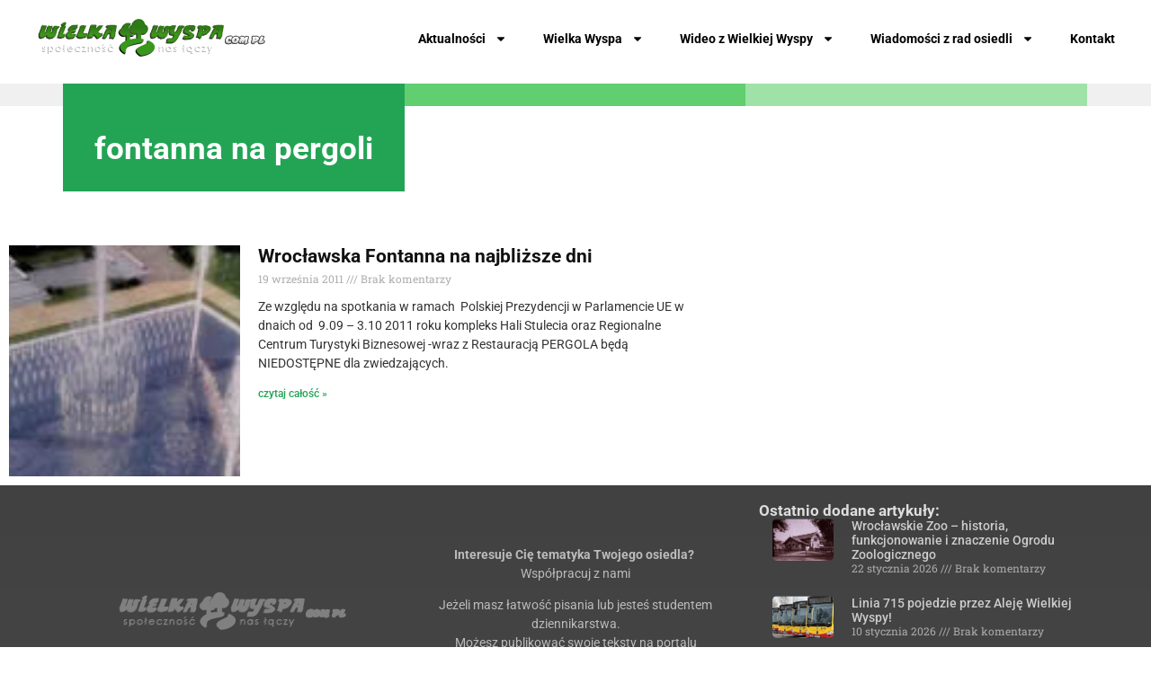

--- FILE ---
content_type: text/html; charset=UTF-8
request_url: https://www.wielkawyspa.com.pl/tematy/fontanna-na-pergoli/
body_size: 14249
content:
<!doctype html>
<html lang="pl-PL">
<head>
	<meta charset="UTF-8">
	<meta name="viewport" content="width=device-width, initial-scale=1">
	<link rel="profile" href="https://gmpg.org/xfn/11">
	<meta name='robots' content='index, follow, max-image-preview:large, max-snippet:-1, max-video-preview:-1' />

	<!-- This site is optimized with the Yoast SEO plugin v26.8 - https://yoast.com/product/yoast-seo-wordpress/ -->
	<title>fontanna na pergoli - Wielka Wyspa - portal społecznościowo informacyjny</title>
	<link rel="canonical" href="https://www.wielkawyspa.com.pl/tematy/fontanna-na-pergoli/" />
	<meta property="og:locale" content="pl_PL" />
	<meta property="og:type" content="article" />
	<meta property="og:title" content="fontanna na pergoli - Wielka Wyspa - portal społecznościowo informacyjny" />
	<meta property="og:url" content="https://www.wielkawyspa.com.pl/tematy/fontanna-na-pergoli/" />
	<meta property="og:site_name" content="Wielka Wyspa - portal społecznościowo informacyjny" />
	<meta name="twitter:card" content="summary_large_image" />
	<meta name="twitter:site" content="@wielkawyspa" />
	<script type="application/ld+json" class="yoast-schema-graph">{"@context":"https://schema.org","@graph":[{"@type":"CollectionPage","@id":"https://www.wielkawyspa.com.pl/tematy/fontanna-na-pergoli/","url":"https://www.wielkawyspa.com.pl/tematy/fontanna-na-pergoli/","name":"fontanna na pergoli - Wielka Wyspa - portal społecznościowo informacyjny","isPartOf":{"@id":"https://www.wielkawyspa.com.pl/#website"},"primaryImageOfPage":{"@id":"https://www.wielkawyspa.com.pl/tematy/fontanna-na-pergoli/#primaryimage"},"image":{"@id":"https://www.wielkawyspa.com.pl/tematy/fontanna-na-pergoli/#primaryimage"},"thumbnailUrl":"https://www.wielkawyspa.com.pl/wp-content/uploads/2011/09/pergola-fontanna.jpg","breadcrumb":{"@id":"https://www.wielkawyspa.com.pl/tematy/fontanna-na-pergoli/#breadcrumb"},"inLanguage":"pl-PL"},{"@type":"ImageObject","inLanguage":"pl-PL","@id":"https://www.wielkawyspa.com.pl/tematy/fontanna-na-pergoli/#primaryimage","url":"https://www.wielkawyspa.com.pl/wp-content/uploads/2011/09/pergola-fontanna.jpg","contentUrl":"https://www.wielkawyspa.com.pl/wp-content/uploads/2011/09/pergola-fontanna.jpg","width":250,"height":100},{"@type":"BreadcrumbList","@id":"https://www.wielkawyspa.com.pl/tematy/fontanna-na-pergoli/#breadcrumb","itemListElement":[{"@type":"ListItem","position":1,"name":"Strona główna","item":"https://www.wielkawyspa.com.pl/"},{"@type":"ListItem","position":2,"name":"fontanna na pergoli"}]},{"@type":"WebSite","@id":"https://www.wielkawyspa.com.pl/#website","url":"https://www.wielkawyspa.com.pl/","name":"Wielka Wyspa - portal społecznościowo informacyjny","description":"","publisher":{"@id":"https://www.wielkawyspa.com.pl/#organization"},"potentialAction":[{"@type":"SearchAction","target":{"@type":"EntryPoint","urlTemplate":"https://www.wielkawyspa.com.pl/?s={search_term_string}"},"query-input":{"@type":"PropertyValueSpecification","valueRequired":true,"valueName":"search_term_string"}}],"inLanguage":"pl-PL"},{"@type":"Organization","@id":"https://www.wielkawyspa.com.pl/#organization","name":"Mfbiz.pl WielkaWyspa","url":"https://www.wielkawyspa.com.pl/","logo":{"@type":"ImageObject","inLanguage":"pl-PL","@id":"https://www.wielkawyspa.com.pl/#/schema/logo/image/","url":"https://www.wielkawyspa.com.pl/wp-content/uploads/2018/06/wielkawyspa-logo-top3.png","contentUrl":"https://www.wielkawyspa.com.pl/wp-content/uploads/2018/06/wielkawyspa-logo-top3.png","width":254,"height":53,"caption":"Mfbiz.pl WielkaWyspa"},"image":{"@id":"https://www.wielkawyspa.com.pl/#/schema/logo/image/"},"sameAs":["https://www.facebook.com/WielkaWyspa/","https://x.com/wielkawyspa"]}]}</script>
	<!-- / Yoast SEO plugin. -->


<link rel='dns-prefetch' href='//www.wielkawyspa.com.pl' />
<link rel='dns-prefetch' href='//www.googletagmanager.com' />
<link rel="alternate" type="application/rss+xml" title="Wielka Wyspa - portal społecznościowo informacyjny &raquo; Kanał z wpisami" href="https://www.wielkawyspa.com.pl/feed/" />
<link rel="alternate" type="application/rss+xml" title="Wielka Wyspa - portal społecznościowo informacyjny &raquo; Kanał z komentarzami" href="https://www.wielkawyspa.com.pl/comments/feed/" />
<link rel="alternate" type="application/rss+xml" title="Wielka Wyspa - portal społecznościowo informacyjny &raquo; Kanał z wpisami otagowanymi jako fontanna na pergoli" href="https://www.wielkawyspa.com.pl/tematy/fontanna-na-pergoli/feed/" />
<style id='wp-img-auto-sizes-contain-inline-css'>
img:is([sizes=auto i],[sizes^="auto," i]){contain-intrinsic-size:3000px 1500px}
/*# sourceURL=wp-img-auto-sizes-contain-inline-css */
</style>
<style id='wp-emoji-styles-inline-css'>

	img.wp-smiley, img.emoji {
		display: inline !important;
		border: none !important;
		box-shadow: none !important;
		height: 1em !important;
		width: 1em !important;
		margin: 0 0.07em !important;
		vertical-align: -0.1em !important;
		background: none !important;
		padding: 0 !important;
	}
/*# sourceURL=wp-emoji-styles-inline-css */
</style>
<link rel='stylesheet' id='wp-block-library-css' href='https://www.wielkawyspa.com.pl/wp-includes/css/dist/block-library/style.min.css?ver=6.9' media='all' />
<style id='global-styles-inline-css'>
:root{--wp--preset--aspect-ratio--square: 1;--wp--preset--aspect-ratio--4-3: 4/3;--wp--preset--aspect-ratio--3-4: 3/4;--wp--preset--aspect-ratio--3-2: 3/2;--wp--preset--aspect-ratio--2-3: 2/3;--wp--preset--aspect-ratio--16-9: 16/9;--wp--preset--aspect-ratio--9-16: 9/16;--wp--preset--color--black: #000000;--wp--preset--color--cyan-bluish-gray: #abb8c3;--wp--preset--color--white: #ffffff;--wp--preset--color--pale-pink: #f78da7;--wp--preset--color--vivid-red: #cf2e2e;--wp--preset--color--luminous-vivid-orange: #ff6900;--wp--preset--color--luminous-vivid-amber: #fcb900;--wp--preset--color--light-green-cyan: #7bdcb5;--wp--preset--color--vivid-green-cyan: #00d084;--wp--preset--color--pale-cyan-blue: #8ed1fc;--wp--preset--color--vivid-cyan-blue: #0693e3;--wp--preset--color--vivid-purple: #9b51e0;--wp--preset--gradient--vivid-cyan-blue-to-vivid-purple: linear-gradient(135deg,rgb(6,147,227) 0%,rgb(155,81,224) 100%);--wp--preset--gradient--light-green-cyan-to-vivid-green-cyan: linear-gradient(135deg,rgb(122,220,180) 0%,rgb(0,208,130) 100%);--wp--preset--gradient--luminous-vivid-amber-to-luminous-vivid-orange: linear-gradient(135deg,rgb(252,185,0) 0%,rgb(255,105,0) 100%);--wp--preset--gradient--luminous-vivid-orange-to-vivid-red: linear-gradient(135deg,rgb(255,105,0) 0%,rgb(207,46,46) 100%);--wp--preset--gradient--very-light-gray-to-cyan-bluish-gray: linear-gradient(135deg,rgb(238,238,238) 0%,rgb(169,184,195) 100%);--wp--preset--gradient--cool-to-warm-spectrum: linear-gradient(135deg,rgb(74,234,220) 0%,rgb(151,120,209) 20%,rgb(207,42,186) 40%,rgb(238,44,130) 60%,rgb(251,105,98) 80%,rgb(254,248,76) 100%);--wp--preset--gradient--blush-light-purple: linear-gradient(135deg,rgb(255,206,236) 0%,rgb(152,150,240) 100%);--wp--preset--gradient--blush-bordeaux: linear-gradient(135deg,rgb(254,205,165) 0%,rgb(254,45,45) 50%,rgb(107,0,62) 100%);--wp--preset--gradient--luminous-dusk: linear-gradient(135deg,rgb(255,203,112) 0%,rgb(199,81,192) 50%,rgb(65,88,208) 100%);--wp--preset--gradient--pale-ocean: linear-gradient(135deg,rgb(255,245,203) 0%,rgb(182,227,212) 50%,rgb(51,167,181) 100%);--wp--preset--gradient--electric-grass: linear-gradient(135deg,rgb(202,248,128) 0%,rgb(113,206,126) 100%);--wp--preset--gradient--midnight: linear-gradient(135deg,rgb(2,3,129) 0%,rgb(40,116,252) 100%);--wp--preset--font-size--small: 13px;--wp--preset--font-size--medium: 20px;--wp--preset--font-size--large: 36px;--wp--preset--font-size--x-large: 42px;--wp--preset--spacing--20: 0.44rem;--wp--preset--spacing--30: 0.67rem;--wp--preset--spacing--40: 1rem;--wp--preset--spacing--50: 1.5rem;--wp--preset--spacing--60: 2.25rem;--wp--preset--spacing--70: 3.38rem;--wp--preset--spacing--80: 5.06rem;--wp--preset--shadow--natural: 6px 6px 9px rgba(0, 0, 0, 0.2);--wp--preset--shadow--deep: 12px 12px 50px rgba(0, 0, 0, 0.4);--wp--preset--shadow--sharp: 6px 6px 0px rgba(0, 0, 0, 0.2);--wp--preset--shadow--outlined: 6px 6px 0px -3px rgb(255, 255, 255), 6px 6px rgb(0, 0, 0);--wp--preset--shadow--crisp: 6px 6px 0px rgb(0, 0, 0);}:root { --wp--style--global--content-size: 800px;--wp--style--global--wide-size: 1200px; }:where(body) { margin: 0; }.wp-site-blocks > .alignleft { float: left; margin-right: 2em; }.wp-site-blocks > .alignright { float: right; margin-left: 2em; }.wp-site-blocks > .aligncenter { justify-content: center; margin-left: auto; margin-right: auto; }:where(.wp-site-blocks) > * { margin-block-start: 24px; margin-block-end: 0; }:where(.wp-site-blocks) > :first-child { margin-block-start: 0; }:where(.wp-site-blocks) > :last-child { margin-block-end: 0; }:root { --wp--style--block-gap: 24px; }:root :where(.is-layout-flow) > :first-child{margin-block-start: 0;}:root :where(.is-layout-flow) > :last-child{margin-block-end: 0;}:root :where(.is-layout-flow) > *{margin-block-start: 24px;margin-block-end: 0;}:root :where(.is-layout-constrained) > :first-child{margin-block-start: 0;}:root :where(.is-layout-constrained) > :last-child{margin-block-end: 0;}:root :where(.is-layout-constrained) > *{margin-block-start: 24px;margin-block-end: 0;}:root :where(.is-layout-flex){gap: 24px;}:root :where(.is-layout-grid){gap: 24px;}.is-layout-flow > .alignleft{float: left;margin-inline-start: 0;margin-inline-end: 2em;}.is-layout-flow > .alignright{float: right;margin-inline-start: 2em;margin-inline-end: 0;}.is-layout-flow > .aligncenter{margin-left: auto !important;margin-right: auto !important;}.is-layout-constrained > .alignleft{float: left;margin-inline-start: 0;margin-inline-end: 2em;}.is-layout-constrained > .alignright{float: right;margin-inline-start: 2em;margin-inline-end: 0;}.is-layout-constrained > .aligncenter{margin-left: auto !important;margin-right: auto !important;}.is-layout-constrained > :where(:not(.alignleft):not(.alignright):not(.alignfull)){max-width: var(--wp--style--global--content-size);margin-left: auto !important;margin-right: auto !important;}.is-layout-constrained > .alignwide{max-width: var(--wp--style--global--wide-size);}body .is-layout-flex{display: flex;}.is-layout-flex{flex-wrap: wrap;align-items: center;}.is-layout-flex > :is(*, div){margin: 0;}body .is-layout-grid{display: grid;}.is-layout-grid > :is(*, div){margin: 0;}body{padding-top: 0px;padding-right: 0px;padding-bottom: 0px;padding-left: 0px;}a:where(:not(.wp-element-button)){text-decoration: underline;}:root :where(.wp-element-button, .wp-block-button__link){background-color: #32373c;border-width: 0;color: #fff;font-family: inherit;font-size: inherit;font-style: inherit;font-weight: inherit;letter-spacing: inherit;line-height: inherit;padding-top: calc(0.667em + 2px);padding-right: calc(1.333em + 2px);padding-bottom: calc(0.667em + 2px);padding-left: calc(1.333em + 2px);text-decoration: none;text-transform: inherit;}.has-black-color{color: var(--wp--preset--color--black) !important;}.has-cyan-bluish-gray-color{color: var(--wp--preset--color--cyan-bluish-gray) !important;}.has-white-color{color: var(--wp--preset--color--white) !important;}.has-pale-pink-color{color: var(--wp--preset--color--pale-pink) !important;}.has-vivid-red-color{color: var(--wp--preset--color--vivid-red) !important;}.has-luminous-vivid-orange-color{color: var(--wp--preset--color--luminous-vivid-orange) !important;}.has-luminous-vivid-amber-color{color: var(--wp--preset--color--luminous-vivid-amber) !important;}.has-light-green-cyan-color{color: var(--wp--preset--color--light-green-cyan) !important;}.has-vivid-green-cyan-color{color: var(--wp--preset--color--vivid-green-cyan) !important;}.has-pale-cyan-blue-color{color: var(--wp--preset--color--pale-cyan-blue) !important;}.has-vivid-cyan-blue-color{color: var(--wp--preset--color--vivid-cyan-blue) !important;}.has-vivid-purple-color{color: var(--wp--preset--color--vivid-purple) !important;}.has-black-background-color{background-color: var(--wp--preset--color--black) !important;}.has-cyan-bluish-gray-background-color{background-color: var(--wp--preset--color--cyan-bluish-gray) !important;}.has-white-background-color{background-color: var(--wp--preset--color--white) !important;}.has-pale-pink-background-color{background-color: var(--wp--preset--color--pale-pink) !important;}.has-vivid-red-background-color{background-color: var(--wp--preset--color--vivid-red) !important;}.has-luminous-vivid-orange-background-color{background-color: var(--wp--preset--color--luminous-vivid-orange) !important;}.has-luminous-vivid-amber-background-color{background-color: var(--wp--preset--color--luminous-vivid-amber) !important;}.has-light-green-cyan-background-color{background-color: var(--wp--preset--color--light-green-cyan) !important;}.has-vivid-green-cyan-background-color{background-color: var(--wp--preset--color--vivid-green-cyan) !important;}.has-pale-cyan-blue-background-color{background-color: var(--wp--preset--color--pale-cyan-blue) !important;}.has-vivid-cyan-blue-background-color{background-color: var(--wp--preset--color--vivid-cyan-blue) !important;}.has-vivid-purple-background-color{background-color: var(--wp--preset--color--vivid-purple) !important;}.has-black-border-color{border-color: var(--wp--preset--color--black) !important;}.has-cyan-bluish-gray-border-color{border-color: var(--wp--preset--color--cyan-bluish-gray) !important;}.has-white-border-color{border-color: var(--wp--preset--color--white) !important;}.has-pale-pink-border-color{border-color: var(--wp--preset--color--pale-pink) !important;}.has-vivid-red-border-color{border-color: var(--wp--preset--color--vivid-red) !important;}.has-luminous-vivid-orange-border-color{border-color: var(--wp--preset--color--luminous-vivid-orange) !important;}.has-luminous-vivid-amber-border-color{border-color: var(--wp--preset--color--luminous-vivid-amber) !important;}.has-light-green-cyan-border-color{border-color: var(--wp--preset--color--light-green-cyan) !important;}.has-vivid-green-cyan-border-color{border-color: var(--wp--preset--color--vivid-green-cyan) !important;}.has-pale-cyan-blue-border-color{border-color: var(--wp--preset--color--pale-cyan-blue) !important;}.has-vivid-cyan-blue-border-color{border-color: var(--wp--preset--color--vivid-cyan-blue) !important;}.has-vivid-purple-border-color{border-color: var(--wp--preset--color--vivid-purple) !important;}.has-vivid-cyan-blue-to-vivid-purple-gradient-background{background: var(--wp--preset--gradient--vivid-cyan-blue-to-vivid-purple) !important;}.has-light-green-cyan-to-vivid-green-cyan-gradient-background{background: var(--wp--preset--gradient--light-green-cyan-to-vivid-green-cyan) !important;}.has-luminous-vivid-amber-to-luminous-vivid-orange-gradient-background{background: var(--wp--preset--gradient--luminous-vivid-amber-to-luminous-vivid-orange) !important;}.has-luminous-vivid-orange-to-vivid-red-gradient-background{background: var(--wp--preset--gradient--luminous-vivid-orange-to-vivid-red) !important;}.has-very-light-gray-to-cyan-bluish-gray-gradient-background{background: var(--wp--preset--gradient--very-light-gray-to-cyan-bluish-gray) !important;}.has-cool-to-warm-spectrum-gradient-background{background: var(--wp--preset--gradient--cool-to-warm-spectrum) !important;}.has-blush-light-purple-gradient-background{background: var(--wp--preset--gradient--blush-light-purple) !important;}.has-blush-bordeaux-gradient-background{background: var(--wp--preset--gradient--blush-bordeaux) !important;}.has-luminous-dusk-gradient-background{background: var(--wp--preset--gradient--luminous-dusk) !important;}.has-pale-ocean-gradient-background{background: var(--wp--preset--gradient--pale-ocean) !important;}.has-electric-grass-gradient-background{background: var(--wp--preset--gradient--electric-grass) !important;}.has-midnight-gradient-background{background: var(--wp--preset--gradient--midnight) !important;}.has-small-font-size{font-size: var(--wp--preset--font-size--small) !important;}.has-medium-font-size{font-size: var(--wp--preset--font-size--medium) !important;}.has-large-font-size{font-size: var(--wp--preset--font-size--large) !important;}.has-x-large-font-size{font-size: var(--wp--preset--font-size--x-large) !important;}
:root :where(.wp-block-pullquote){font-size: 1.5em;line-height: 1.6;}
/*# sourceURL=global-styles-inline-css */
</style>
<link rel='stylesheet' id='hello-elementor-css' href='https://www.wielkawyspa.com.pl/wp-content/themes/hello-elementor/assets/css/reset.css?ver=3.4.6' media='all' />
<link rel='stylesheet' id='hello-elementor-theme-style-css' href='https://www.wielkawyspa.com.pl/wp-content/themes/hello-elementor/assets/css/theme.css?ver=3.4.6' media='all' />
<link rel='stylesheet' id='hello-elementor-header-footer-css' href='https://www.wielkawyspa.com.pl/wp-content/themes/hello-elementor/assets/css/header-footer.css?ver=3.4.6' media='all' />
<link rel='stylesheet' id='elementor-frontend-css' href='https://www.wielkawyspa.com.pl/wp-content/plugins/elementor/assets/css/frontend.min.css?ver=3.34.2' media='all' />
<style id='elementor-frontend-inline-css'>
.elementor-kit-3281{--e-global-color-primary:#6EC1E4;--e-global-color-secondary:#54595F;--e-global-color-text:#7A7A7A;--e-global-color-accent:#61CE70;--e-global-color-3121a128:#4054B2;--e-global-color-6c28e144:#23A455;--e-global-color-7e734cb6:#23A455;--e-global-color-7c3902d2:#000;--e-global-color-1830f1e5:#000;--e-global-color-412479ce:#FFF;--e-global-color-1e4354c9:#FFF;--e-global-color-852dde9:#9FE2A8;--e-global-typography-secondary-font-family:"Roboto Slab";--e-global-typography-secondary-font-weight:400;--e-global-typography-text-font-family:"Roboto";--e-global-typography-text-font-weight:400;--e-global-typography-accent-font-family:"Roboto";--e-global-typography-accent-font-weight:500;}.elementor-kit-3281 e-page-transition{background-color:#FFBC7D;}.elementor-section.elementor-section-boxed > .elementor-container{max-width:1140px;}.e-con{--container-max-width:1140px;}.elementor-widget:not(:last-child){--kit-widget-spacing:20px;}.elementor-element{--widgets-spacing:20px 20px;--widgets-spacing-row:20px;--widgets-spacing-column:20px;}{}h1.entry-title{display:var(--page-title-display);}.site-header .site-branding{flex-direction:column;align-items:stretch;}.site-header{padding-inline-end:0px;padding-inline-start:0px;}.site-footer .site-branding{flex-direction:column;align-items:stretch;}@media(max-width:1024px){.elementor-section.elementor-section-boxed > .elementor-container{max-width:1024px;}.e-con{--container-max-width:1024px;}}@media(max-width:767px){.elementor-section.elementor-section-boxed > .elementor-container{max-width:767px;}.e-con{--container-max-width:767px;}}
.elementor-3696 .elementor-element.elementor-element-44b9993{--display:flex;--flex-direction:row;--container-widget-width:initial;--container-widget-height:100%;--container-widget-flex-grow:1;--container-widget-align-self:stretch;--flex-wrap-mobile:wrap;--gap:0px 0px;--row-gap:0px;--column-gap:0px;}.elementor-3696 .elementor-element.elementor-element-e4e4075{--display:flex;--flex-direction:column;--container-widget-width:100%;--container-widget-height:initial;--container-widget-flex-grow:0;--container-widget-align-self:initial;--flex-wrap-mobile:wrap;}.elementor-widget-theme-site-logo .widget-image-caption{color:var( --e-global-color-text );font-family:var( --e-global-typography-text-font-family ), Sans-serif;font-weight:var( --e-global-typography-text-font-weight );}.elementor-3696 .elementor-element.elementor-element-9579c26{--display:flex;--flex-direction:column;--container-widget-width:100%;--container-widget-height:initial;--container-widget-flex-grow:0;--container-widget-align-self:initial;--flex-wrap-mobile:wrap;}.elementor-widget-nav-menu .elementor-nav-menu--main .elementor-item{color:var( --e-global-color-text );fill:var( --e-global-color-text );}.elementor-widget-nav-menu .elementor-nav-menu--main .elementor-item:hover,
					.elementor-widget-nav-menu .elementor-nav-menu--main .elementor-item.elementor-item-active,
					.elementor-widget-nav-menu .elementor-nav-menu--main .elementor-item.highlighted,
					.elementor-widget-nav-menu .elementor-nav-menu--main .elementor-item:focus{color:var( --e-global-color-accent );fill:var( --e-global-color-accent );}.elementor-widget-nav-menu .elementor-nav-menu--main:not(.e--pointer-framed) .elementor-item:before,
					.elementor-widget-nav-menu .elementor-nav-menu--main:not(.e--pointer-framed) .elementor-item:after{background-color:var( --e-global-color-accent );}.elementor-widget-nav-menu .e--pointer-framed .elementor-item:before,
					.elementor-widget-nav-menu .e--pointer-framed .elementor-item:after{border-color:var( --e-global-color-accent );}.elementor-widget-nav-menu{--e-nav-menu-divider-color:var( --e-global-color-text );}.elementor-widget-nav-menu .elementor-nav-menu--dropdown .elementor-item, .elementor-widget-nav-menu .elementor-nav-menu--dropdown  .elementor-sub-item{font-family:var( --e-global-typography-accent-font-family ), Sans-serif;font-weight:var( --e-global-typography-accent-font-weight );}.elementor-3696 .elementor-element.elementor-element-59f1a86 .elementor-menu-toggle{margin:0 auto;}.elementor-3696 .elementor-element.elementor-element-59f1a86 .elementor-nav-menu .elementor-item{font-size:14px;font-weight:700;}.elementor-3696 .elementor-element.elementor-element-59f1a86 .elementor-nav-menu--main .elementor-item{color:#000000;fill:#000000;}.elementor-theme-builder-content-area{height:400px;}.elementor-location-header:before, .elementor-location-footer:before{content:"";display:table;clear:both;}@media(max-width:767px){.elementor-3696 .elementor-element.elementor-element-e4e4075{--width:80%;}.elementor-3696 .elementor-element.elementor-element-9579c26{--width:20%;}}@media(min-width:768px){.elementor-3696 .elementor-element.elementor-element-e4e4075{--width:25%;}.elementor-3696 .elementor-element.elementor-element-9579c26{--width:75%;}}
.elementor-4079 .elementor-element.elementor-element-06a542d{--display:flex;--flex-direction:row;--container-widget-width:calc( ( 1 - var( --container-widget-flex-grow ) ) * 100% );--container-widget-height:100%;--container-widget-flex-grow:1;--container-widget-align-self:stretch;--flex-wrap-mobile:wrap;--justify-content:center;--align-items:center;--gap:0px 20px;--row-gap:0px;--column-gap:20px;}.elementor-4079 .elementor-element.elementor-element-06a542d:not(.elementor-motion-effects-element-type-background), .elementor-4079 .elementor-element.elementor-element-06a542d > .elementor-motion-effects-container > .elementor-motion-effects-layer{background-color:transparent;background-image:linear-gradient(180deg, #414141 0%, #464646 100%);}.elementor-4079 .elementor-element.elementor-element-ed2f60d{--display:flex;--flex-direction:column;--container-widget-width:calc( ( 1 - var( --container-widget-flex-grow ) ) * 100% );--container-widget-height:initial;--container-widget-flex-grow:0;--container-widget-align-self:initial;--flex-wrap-mobile:wrap;--justify-content:flex-start;--align-items:center;}.elementor-widget-image .widget-image-caption{color:var( --e-global-color-text );font-family:var( --e-global-typography-text-font-family ), Sans-serif;font-weight:var( --e-global-typography-text-font-weight );}.elementor-4079 .elementor-element.elementor-element-8879b10 img{filter:brightness( 0% ) contrast( 0% ) saturate( 106% ) blur( 0px ) hue-rotate( 0deg );}.elementor-4079 .elementor-element.elementor-element-9d9775d{--display:flex;--flex-direction:column;--container-widget-width:100%;--container-widget-height:initial;--container-widget-flex-grow:0;--container-widget-align-self:initial;--flex-wrap-mobile:wrap;--justify-content:center;}.elementor-widget-text-editor{font-family:var( --e-global-typography-text-font-family ), Sans-serif;font-weight:var( --e-global-typography-text-font-weight );color:var( --e-global-color-text );}.elementor-widget-text-editor.elementor-drop-cap-view-stacked .elementor-drop-cap{background-color:var( --e-global-color-primary );}.elementor-widget-text-editor.elementor-drop-cap-view-framed .elementor-drop-cap, .elementor-widget-text-editor.elementor-drop-cap-view-default .elementor-drop-cap{color:var( --e-global-color-primary );border-color:var( --e-global-color-primary );}.elementor-4079 .elementor-element.elementor-element-d5d9377{text-align:center;font-family:"Roboto", Sans-serif;font-size:14px;font-weight:400;color:#BBBBBB;}.elementor-4079 .elementor-element.elementor-element-f03d2a3{--display:flex;--flex-direction:column;--container-widget-width:100%;--container-widget-height:initial;--container-widget-flex-grow:0;--container-widget-align-self:initial;--flex-wrap-mobile:wrap;}.elementor-widget-heading .elementor-heading-title{color:var( --e-global-color-primary );}.elementor-4079 .elementor-element.elementor-element-6da4996 .elementor-heading-title{font-size:17px;font-weight:700;color:#DDDDDD;}.elementor-widget-posts .elementor-button{background-color:var( --e-global-color-accent );font-family:var( --e-global-typography-accent-font-family ), Sans-serif;font-weight:var( --e-global-typography-accent-font-weight );}.elementor-widget-posts .elementor-post__title, .elementor-widget-posts .elementor-post__title a{color:var( --e-global-color-secondary );}.elementor-widget-posts .elementor-post__meta-data{font-family:var( --e-global-typography-secondary-font-family ), Sans-serif;font-weight:var( --e-global-typography-secondary-font-weight );}.elementor-widget-posts .elementor-post__excerpt p{font-family:var( --e-global-typography-text-font-family ), Sans-serif;font-weight:var( --e-global-typography-text-font-weight );}.elementor-widget-posts .elementor-post__read-more{color:var( --e-global-color-accent );}.elementor-widget-posts a.elementor-post__read-more{font-family:var( --e-global-typography-accent-font-family ), Sans-serif;font-weight:var( --e-global-typography-accent-font-weight );}.elementor-widget-posts .elementor-post__card .elementor-post__badge{background-color:var( --e-global-color-accent );font-family:var( --e-global-typography-accent-font-family ), Sans-serif;font-weight:var( --e-global-typography-accent-font-weight );}.elementor-widget-posts .elementor-pagination{font-family:var( --e-global-typography-secondary-font-family ), Sans-serif;font-weight:var( --e-global-typography-secondary-font-weight );}.elementor-widget-posts .e-load-more-message{font-family:var( --e-global-typography-secondary-font-family ), Sans-serif;font-weight:var( --e-global-typography-secondary-font-weight );}.elementor-4079 .elementor-element.elementor-element-9be888c{--grid-row-gap:10px;--grid-column-gap:10px;}.elementor-4079 .elementor-element.elementor-element-9be888c > .elementor-widget-container{margin:0px 0px 0px 15px;}.elementor-4079 .elementor-element.elementor-element-9be888c .elementor-posts-container .elementor-post__thumbnail{padding-bottom:calc( 0.7 * 100% );}.elementor-4079 .elementor-element.elementor-element-9be888c:after{content:"0.7";}.elementor-4079 .elementor-element.elementor-element-9be888c .elementor-post__thumbnail__link{width:20%;}.elementor-4079 .elementor-element.elementor-element-9be888c .elementor-post__meta-data span + span:before{content:"///";}.elementor-4079 .elementor-element.elementor-element-9be888c .elementor-post__thumbnail{border-radius:5px 5px 5px 5px;}.elementor-4079 .elementor-element.elementor-element-9be888c.elementor-posts--thumbnail-left .elementor-post__thumbnail__link{margin-right:20px;}.elementor-4079 .elementor-element.elementor-element-9be888c.elementor-posts--thumbnail-right .elementor-post__thumbnail__link{margin-left:20px;}.elementor-4079 .elementor-element.elementor-element-9be888c.elementor-posts--thumbnail-top .elementor-post__thumbnail__link{margin-bottom:20px;}.elementor-4079 .elementor-element.elementor-element-9be888c .elementor-post__title, .elementor-4079 .elementor-element.elementor-element-9be888c .elementor-post__title a{color:#CCCCCC;font-size:14px;}.elementor-theme-builder-content-area{height:400px;}.elementor-location-header:before, .elementor-location-footer:before{content:"";display:table;clear:both;}@media(max-width:767px){.elementor-4079 .elementor-element.elementor-element-9be888c .elementor-posts-container .elementor-post__thumbnail{padding-bottom:calc( 0.5 * 100% );}.elementor-4079 .elementor-element.elementor-element-9be888c:after{content:"0.5";}.elementor-4079 .elementor-element.elementor-element-9be888c .elementor-post__thumbnail__link{width:100%;}}@media(min-width:768px){.elementor-4079 .elementor-element.elementor-element-ed2f60d{--width:33%;}.elementor-4079 .elementor-element.elementor-element-9d9775d{--width:34%;}.elementor-4079 .elementor-element.elementor-element-f03d2a3{--width:33%;}}/* Start custom CSS for text-editor, class: .elementor-element-d5d9377 */.elementor-4079 .elementor-element.elementor-element-d5d9377 a{color:#55D586;}/* End custom CSS */
.elementor-3291 .elementor-element.elementor-element-21aead1{--display:flex;--min-height:25px;--flex-direction:row;--container-widget-width:initial;--container-widget-height:100%;--container-widget-flex-grow:1;--container-widget-align-self:stretch;--flex-wrap-mobile:wrap;--gap:0px 0px;--row-gap:0px;--column-gap:0px;--margin-top:0px;--margin-bottom:0px;--margin-left:0px;--margin-right:0px;--padding-top:0px;--padding-bottom:0px;--padding-left:0px;--padding-right:0px;}.elementor-3291 .elementor-element.elementor-element-21aead1:not(.elementor-motion-effects-element-type-background), .elementor-3291 .elementor-element.elementor-element-21aead1 > .elementor-motion-effects-container > .elementor-motion-effects-layer{background-color:#F0F0F0;}.elementor-3291 .elementor-element.elementor-element-5259209{--display:flex;--flex-direction:column;--container-widget-width:100%;--container-widget-height:initial;--container-widget-flex-grow:0;--container-widget-align-self:initial;--flex-wrap-mobile:wrap;}.elementor-3291 .elementor-element.elementor-element-5259209:not(.elementor-motion-effects-element-type-background), .elementor-3291 .elementor-element.elementor-element-5259209 > .elementor-motion-effects-container > .elementor-motion-effects-layer{background-color:var( --e-global-color-7e734cb6 );}.elementor-3291 .elementor-element.elementor-element-c0dadd6{--display:flex;--flex-direction:column;--container-widget-width:100%;--container-widget-height:initial;--container-widget-flex-grow:0;--container-widget-align-self:initial;--flex-wrap-mobile:wrap;}.elementor-3291 .elementor-element.elementor-element-c0dadd6:not(.elementor-motion-effects-element-type-background), .elementor-3291 .elementor-element.elementor-element-c0dadd6 > .elementor-motion-effects-container > .elementor-motion-effects-layer{background-color:var( --e-global-color-accent );}.elementor-3291 .elementor-element.elementor-element-f4ea9cc{--display:flex;--flex-direction:column;--container-widget-width:100%;--container-widget-height:initial;--container-widget-flex-grow:0;--container-widget-align-self:initial;--flex-wrap-mobile:wrap;}.elementor-3291 .elementor-element.elementor-element-f4ea9cc:not(.elementor-motion-effects-element-type-background), .elementor-3291 .elementor-element.elementor-element-f4ea9cc > .elementor-motion-effects-container > .elementor-motion-effects-layer{background-color:#9FE2A8;}.elementor-3291 .elementor-element.elementor-element-9937863{--display:flex;--min-height:25px;--flex-direction:row;--container-widget-width:initial;--container-widget-height:100%;--container-widget-flex-grow:1;--container-widget-align-self:stretch;--flex-wrap-mobile:wrap;--gap:0px 0px;--row-gap:0px;--column-gap:0px;--margin-top:0px;--margin-bottom:50px;--margin-left:0px;--margin-right:0px;--padding-top:0px;--padding-bottom:0px;--padding-left:0px;--padding-right:0px;}.elementor-3291 .elementor-element.elementor-element-cc2c493{--display:flex;--flex-direction:column;--container-widget-width:100%;--container-widget-height:initial;--container-widget-flex-grow:0;--container-widget-align-self:initial;--flex-wrap-mobile:wrap;}.elementor-3291 .elementor-element.elementor-element-cc2c493:not(.elementor-motion-effects-element-type-background), .elementor-3291 .elementor-element.elementor-element-cc2c493 > .elementor-motion-effects-container > .elementor-motion-effects-layer{background-color:var( --e-global-color-7e734cb6 );}.elementor-widget-theme-archive-title .elementor-heading-title{color:var( --e-global-color-primary );}.elementor-3291 .elementor-element.elementor-element-23b62d4{margin:20px 0px calc(var(--kit-widget-spacing, 0px) + 20px) 0px;text-align:center;}.elementor-3291 .elementor-element.elementor-element-23b62d4 .elementor-heading-title{font-size:35px;font-weight:700;color:#FFFFFF;}.elementor-3291 .elementor-element.elementor-element-ffecc95{--display:flex;--flex-direction:column;--container-widget-width:100%;--container-widget-height:initial;--container-widget-flex-grow:0;--container-widget-align-self:initial;--flex-wrap-mobile:wrap;}.elementor-3291 .elementor-element.elementor-element-31024e0{--display:flex;--flex-direction:column;--container-widget-width:100%;--container-widget-height:initial;--container-widget-flex-grow:0;--container-widget-align-self:initial;--flex-wrap-mobile:wrap;}.elementor-3291 .elementor-element.elementor-element-c6a0d88{margin-top:0px;margin-bottom:0px;}.elementor-widget-archive-posts .elementor-button{background-color:var( --e-global-color-accent );font-family:var( --e-global-typography-accent-font-family ), Sans-serif;font-weight:var( --e-global-typography-accent-font-weight );}.elementor-widget-archive-posts .elementor-post__title, .elementor-widget-archive-posts .elementor-post__title a{color:var( --e-global-color-secondary );}.elementor-widget-archive-posts .elementor-post__meta-data{font-family:var( --e-global-typography-secondary-font-family ), Sans-serif;font-weight:var( --e-global-typography-secondary-font-weight );}.elementor-widget-archive-posts .elementor-post__excerpt p{font-family:var( --e-global-typography-text-font-family ), Sans-serif;font-weight:var( --e-global-typography-text-font-weight );}.elementor-widget-archive-posts .elementor-post__read-more{color:var( --e-global-color-accent );}.elementor-widget-archive-posts a.elementor-post__read-more{font-family:var( --e-global-typography-accent-font-family ), Sans-serif;font-weight:var( --e-global-typography-accent-font-weight );}.elementor-widget-archive-posts .elementor-post__card .elementor-post__badge{background-color:var( --e-global-color-accent );font-family:var( --e-global-typography-accent-font-family ), Sans-serif;font-weight:var( --e-global-typography-accent-font-weight );}.elementor-widget-archive-posts .elementor-pagination{font-family:var( --e-global-typography-secondary-font-family ), Sans-serif;font-weight:var( --e-global-typography-secondary-font-weight );}.elementor-widget-archive-posts .e-load-more-message{font-family:var( --e-global-typography-secondary-font-family ), Sans-serif;font-weight:var( --e-global-typography-secondary-font-weight );}.elementor-widget-archive-posts .elementor-posts-nothing-found{color:var( --e-global-color-text );font-family:var( --e-global-typography-text-font-family ), Sans-serif;font-weight:var( --e-global-typography-text-font-weight );}.elementor-3291 .elementor-element.elementor-element-d1a3cab{--grid-row-gap:35px;--grid-column-gap:30px;}.elementor-3291 .elementor-element.elementor-element-d1a3cab .elementor-posts-container .elementor-post__thumbnail{padding-bottom:calc( 1 * 100% );}.elementor-3291 .elementor-element.elementor-element-d1a3cab:after{content:"1";}.elementor-3291 .elementor-element.elementor-element-d1a3cab .elementor-post__thumbnail__link{width:33%;}.elementor-3291 .elementor-element.elementor-element-d1a3cab .elementor-post__meta-data span + span:before{content:"///";}.elementor-3291 .elementor-element.elementor-element-d1a3cab.elementor-posts--thumbnail-left .elementor-post__thumbnail__link{margin-right:20px;}.elementor-3291 .elementor-element.elementor-element-d1a3cab.elementor-posts--thumbnail-right .elementor-post__thumbnail__link{margin-left:20px;}.elementor-3291 .elementor-element.elementor-element-d1a3cab.elementor-posts--thumbnail-top .elementor-post__thumbnail__link{margin-bottom:20px;}.elementor-3291 .elementor-element.elementor-element-d1a3cab .elementor-post__title, .elementor-3291 .elementor-element.elementor-element-d1a3cab .elementor-post__title a{color:#111111;font-size:21px;font-weight:700;}.elementor-3291 .elementor-element.elementor-element-d1a3cab .elementor-post__title{margin-bottom:5px;}.elementor-3291 .elementor-element.elementor-element-d1a3cab .elementor-post__meta-data{font-family:"Roboto Slab", Sans-serif;font-weight:400;}.elementor-3291 .elementor-element.elementor-element-d1a3cab .elementor-post__excerpt p{color:#333333;font-family:"Roboto", Sans-serif;font-size:14px;font-weight:400;}.elementor-3291 .elementor-element.elementor-element-d1a3cab .elementor-post__read-more{color:var( --e-global-color-7e734cb6 );}.elementor-3291 .elementor-element.elementor-element-d1a3cab .elementor-pagination{text-align:center;}body:not(.rtl) .elementor-3291 .elementor-element.elementor-element-d1a3cab .elementor-pagination .page-numbers:not(:first-child){margin-left:calc( 10px/2 );}body:not(.rtl) .elementor-3291 .elementor-element.elementor-element-d1a3cab .elementor-pagination .page-numbers:not(:last-child){margin-right:calc( 10px/2 );}body.rtl .elementor-3291 .elementor-element.elementor-element-d1a3cab .elementor-pagination .page-numbers:not(:first-child){margin-right:calc( 10px/2 );}body.rtl .elementor-3291 .elementor-element.elementor-element-d1a3cab .elementor-pagination .page-numbers:not(:last-child){margin-left:calc( 10px/2 );}.elementor-3291 .elementor-element.elementor-element-b939b7b > .elementor-element-populated{margin:60px 0px 0px 0px;--e-column-margin-right:0px;--e-column-margin-left:0px;padding:0px 0px 0px 20px;}@media(max-width:767px){.elementor-3291 .elementor-element.elementor-element-d1a3cab .elementor-posts-container .elementor-post__thumbnail{padding-bottom:calc( 1.2 * 100% );}.elementor-3291 .elementor-element.elementor-element-d1a3cab:after{content:"1.2";}.elementor-3291 .elementor-element.elementor-element-d1a3cab .elementor-post__thumbnail__link{width:35%;}.elementor-3291 .elementor-element.elementor-element-b939b7b > .elementor-element-populated{margin:0px 0px 0px 0px;--e-column-margin-right:0px;--e-column-margin-left:0px;padding:10px 20px 10px 20px;}}@media(min-width:768px){.elementor-3291 .elementor-element.elementor-element-5259209{--width:33.3%;}.elementor-3291 .elementor-element.elementor-element-c0dadd6{--width:33.3%;}.elementor-3291 .elementor-element.elementor-element-f4ea9cc{--width:33.3%;}.elementor-3291 .elementor-element.elementor-element-cc2c493{--width:33.3%;}.elementor-3291 .elementor-element.elementor-element-ffecc95{--width:33.3%;}.elementor-3291 .elementor-element.elementor-element-31024e0{--width:33.3%;}.elementor-3291 .elementor-element.elementor-element-496ca23{width:70%;}.elementor-3291 .elementor-element.elementor-element-b939b7b{width:30%;}}
/*# sourceURL=elementor-frontend-inline-css */
</style>
<link rel='stylesheet' id='widget-image-css' href='https://www.wielkawyspa.com.pl/wp-content/plugins/elementor/assets/css/widget-image.min.css?ver=3.34.2' media='all' />
<link rel='stylesheet' id='widget-nav-menu-css' href='https://www.wielkawyspa.com.pl/wp-content/plugins/elementor-pro/assets/css/widget-nav-menu.min.css?ver=3.34.0' media='all' />
<link rel='stylesheet' id='widget-heading-css' href='https://www.wielkawyspa.com.pl/wp-content/plugins/elementor/assets/css/widget-heading.min.css?ver=3.34.2' media='all' />
<link rel='stylesheet' id='widget-posts-css' href='https://www.wielkawyspa.com.pl/wp-content/plugins/elementor-pro/assets/css/widget-posts.min.css?ver=3.34.0' media='all' />
<link rel='stylesheet' id='elementor-gf-local-robotoslab-css' href='https://www.wielkawyspa.com.pl/wp-content/uploads/elementor/google-fonts/css/robotoslab.css?ver=1762075080' media='all' />
<link rel='stylesheet' id='elementor-gf-local-roboto-css' href='https://www.wielkawyspa.com.pl/wp-content/uploads/elementor/google-fonts/css/roboto.css?ver=1762075091' media='all' />
<script src="https://www.wielkawyspa.com.pl/wp-includes/js/jquery/jquery.min.js?ver=3.7.1" id="jquery-core-js"></script>
<script src="https://www.wielkawyspa.com.pl/wp-includes/js/jquery/jquery-migrate.min.js?ver=3.4.1" id="jquery-migrate-js"></script>

<!-- Fragment znacznika Google (gtag.js) dodany przez Site Kit -->
<!-- Fragment Google Analytics dodany przez Site Kit -->
<script src="https://www.googletagmanager.com/gtag/js?id=GT-WV37CJVV" id="google_gtagjs-js" async></script>
<script id="google_gtagjs-js-after">
window.dataLayer = window.dataLayer || [];function gtag(){dataLayer.push(arguments);}
gtag("set","linker",{"domains":["www.wielkawyspa.com.pl"]});
gtag("js", new Date());
gtag("set", "developer_id.dZTNiMT", true);
gtag("config", "GT-WV37CJVV");
//# sourceURL=google_gtagjs-js-after
</script>
<link rel="https://api.w.org/" href="https://www.wielkawyspa.com.pl/wp-json/" /><link rel="alternate" title="JSON" type="application/json" href="https://www.wielkawyspa.com.pl/wp-json/wp/v2/tags/272" /><link rel="EditURI" type="application/rsd+xml" title="RSD" href="https://www.wielkawyspa.com.pl/xmlrpc.php?rsd" />
<meta name="generator" content="WordPress 6.9" />
<meta name="generator" content="Site Kit by Google 1.170.0" />
<!-- Znaczniki meta Google AdSense dodane przez Site Kit -->
<meta name="google-adsense-platform-account" content="ca-host-pub-2644536267352236">
<meta name="google-adsense-platform-domain" content="sitekit.withgoogle.com">
<!-- Zakończ dodawanie meta znaczników Google AdSense przez Site Kit -->
<meta name="generator" content="Elementor 3.34.2; features: e_font_icon_svg, additional_custom_breakpoints; settings: css_print_method-internal, google_font-enabled, font_display-swap">
			<style>
				.e-con.e-parent:nth-of-type(n+4):not(.e-lazyloaded):not(.e-no-lazyload),
				.e-con.e-parent:nth-of-type(n+4):not(.e-lazyloaded):not(.e-no-lazyload) * {
					background-image: none !important;
				}
				@media screen and (max-height: 1024px) {
					.e-con.e-parent:nth-of-type(n+3):not(.e-lazyloaded):not(.e-no-lazyload),
					.e-con.e-parent:nth-of-type(n+3):not(.e-lazyloaded):not(.e-no-lazyload) * {
						background-image: none !important;
					}
				}
				@media screen and (max-height: 640px) {
					.e-con.e-parent:nth-of-type(n+2):not(.e-lazyloaded):not(.e-no-lazyload),
					.e-con.e-parent:nth-of-type(n+2):not(.e-lazyloaded):not(.e-no-lazyload) * {
						background-image: none !important;
					}
				}
			</style>
			<link rel="icon" href="https://www.wielkawyspa.com.pl/wp-content/uploads/2018/06/cropped-wielkawyspa-logo-top3-1-32x32.png" sizes="32x32" />
<link rel="icon" href="https://www.wielkawyspa.com.pl/wp-content/uploads/2018/06/cropped-wielkawyspa-logo-top3-1-192x192.png" sizes="192x192" />
<link rel="apple-touch-icon" href="https://www.wielkawyspa.com.pl/wp-content/uploads/2018/06/cropped-wielkawyspa-logo-top3-1-180x180.png" />
<meta name="msapplication-TileImage" content="https://www.wielkawyspa.com.pl/wp-content/uploads/2018/06/cropped-wielkawyspa-logo-top3-1-270x270.png" />
		<style id="wp-custom-css">
			blockquote.wp-block-quote {
padding:15px;
background-color: #f9f9f9;
border: 1px solid #ccc;
border-radius: 6px;line-height:23px;
	font-size:15px;
box-shadow: 1px 1px 1px #ccc;
font-style: italic;
}		</style>
		</head>
<body class="archive tag tag-fontanna-na-pergoli tag-272 wp-custom-logo wp-embed-responsive wp-theme-hello-elementor hello-elementor-default elementor-page-3291 elementor-default elementor-template-full-width elementor-kit-3281">


<a class="skip-link screen-reader-text" href="#content">Przejdź do treści</a>

		<header data-elementor-type="header" data-elementor-id="3696" class="elementor elementor-3696 elementor-location-header" data-elementor-post-type="elementor_library">
			<div class="elementor-element elementor-element-44b9993 e-con-full e-flex e-con e-parent" data-id="44b9993" data-element_type="container">
		<div class="elementor-element elementor-element-e4e4075 e-con-full e-flex e-con e-child" data-id="e4e4075" data-element_type="container">
				<div class="elementor-element elementor-element-c2685f0 elementor-widget elementor-widget-theme-site-logo elementor-widget-image" data-id="c2685f0" data-element_type="widget" data-widget_type="theme-site-logo.default">
											<a href="https://www.wielkawyspa.com.pl">
			<img width="254" height="53" src="https://www.wielkawyspa.com.pl/wp-content/uploads/2018/06/wielkawyspa-logo-top3-1.png" class="attachment-full size-full wp-image-2473" alt="" />				</a>
											</div>
				</div>
		<div class="elementor-element elementor-element-9579c26 e-con-full e-flex e-con e-child" data-id="9579c26" data-element_type="container">
				<div class="elementor-element elementor-element-59f1a86 elementor-nav-menu__align-end elementor-nav-menu--stretch elementor-nav-menu--dropdown-tablet elementor-nav-menu__text-align-aside elementor-nav-menu--toggle elementor-nav-menu--burger elementor-widget elementor-widget-nav-menu" data-id="59f1a86" data-element_type="widget" data-settings="{&quot;full_width&quot;:&quot;stretch&quot;,&quot;layout&quot;:&quot;horizontal&quot;,&quot;submenu_icon&quot;:{&quot;value&quot;:&quot;&lt;svg aria-hidden=\&quot;true\&quot; class=\&quot;e-font-icon-svg e-fas-caret-down\&quot; viewBox=\&quot;0 0 320 512\&quot; xmlns=\&quot;http:\/\/www.w3.org\/2000\/svg\&quot;&gt;&lt;path d=\&quot;M31.3 192h257.3c17.8 0 26.7 21.5 14.1 34.1L174.1 354.8c-7.8 7.8-20.5 7.8-28.3 0L17.2 226.1C4.6 213.5 13.5 192 31.3 192z\&quot;&gt;&lt;\/path&gt;&lt;\/svg&gt;&quot;,&quot;library&quot;:&quot;fa-solid&quot;},&quot;toggle&quot;:&quot;burger&quot;}" data-widget_type="nav-menu.default">
								<nav aria-label="Menu" class="elementor-nav-menu--main elementor-nav-menu__container elementor-nav-menu--layout-horizontal e--pointer-none">
				<ul id="menu-1-59f1a86" class="elementor-nav-menu"><li class="menu-item menu-item-type-taxonomy menu-item-object-category menu-item-has-children menu-item-2909"><a href="https://www.wielkawyspa.com.pl/kategoria/aktualnosci/" class="elementor-item">Aktualności</a>
<ul class="sub-menu elementor-nav-menu--dropdown">
	<li class="menu-item menu-item-type-taxonomy menu-item-object-category menu-item-2910"><a href="https://www.wielkawyspa.com.pl/kategoria/aktualnosci/rozrywka/" class="elementor-sub-item">Aktualności kulturalne</a></li>
	<li class="menu-item menu-item-type-taxonomy menu-item-object-category menu-item-2912"><a href="https://www.wielkawyspa.com.pl/kategoria/aktualnosci/miejskie-instytucje/" class="elementor-sub-item">Miejskie instytucje</a></li>
	<li class="menu-item menu-item-type-taxonomy menu-item-object-category menu-item-2913"><a href="https://www.wielkawyspa.com.pl/kategoria/aktualnosci/most-wschodni/" class="elementor-sub-item">Aleja Wielkiej Wyspy &#8211; Most wschodni</a></li>
	<li class="menu-item menu-item-type-taxonomy menu-item-object-category menu-item-2914"><a href="https://www.wielkawyspa.com.pl/kategoria/aktualnosci/pod-patronatem-wielka-wyspa/" class="elementor-sub-item">Pod patronatem Wielkiej Wyspy</a></li>
	<li class="menu-item menu-item-type-taxonomy menu-item-object-category menu-item-2915"><a href="https://www.wielkawyspa.com.pl/kategoria/aktualnosci/sport-i-rekreacja/" class="elementor-sub-item">Sport i Rekreacja</a></li>
	<li class="menu-item menu-item-type-taxonomy menu-item-object-category menu-item-2916"><a href="https://www.wielkawyspa.com.pl/kategoria/aktualnosci/sprawy-spoleczne/" class="elementor-sub-item">Sprawy społeczne</a></li>
</ul>
</li>
<li class="menu-item menu-item-type-custom menu-item-object-custom menu-item-has-children menu-item-2928"><a href="#" class="elementor-item elementor-item-anchor">Wielka Wyspa</a>
<ul class="sub-menu elementor-nav-menu--dropdown">
	<li class="menu-item menu-item-type-taxonomy menu-item-object-category menu-item-2925"><a href="https://www.wielkawyspa.com.pl/kategoria/aktualnosci/wspoczesnosc-i-historia-osiedli-z-wielkiej-wyspy/" class="elementor-sub-item">Współczesność i Historia osiedli z Wielkiej Wyspy</a></li>
	<li class="menu-item menu-item-type-taxonomy menu-item-object-category menu-item-2934"><a href="https://www.wielkawyspa.com.pl/kategoria/stara-nowa-wielka-wyspa/kiedy-teraz/" class="elementor-sub-item">Wielka Wyspa &#8211; dawniej i dziś</a></li>
</ul>
</li>
<li class="menu-item menu-item-type-taxonomy menu-item-object-category menu-item-has-children menu-item-2917"><a href="https://www.wielkawyspa.com.pl/kategoria/telewizja/" class="elementor-item">Wideo z Wielkiej Wyspy</a>
<ul class="sub-menu elementor-nav-menu--dropdown">
	<li class="menu-item menu-item-type-taxonomy menu-item-object-category menu-item-2918"><a href="https://www.wielkawyspa.com.pl/kategoria/telewizja/budynki-i-obiekty/" class="elementor-sub-item">Budynki i obiekty</a></li>
	<li class="menu-item menu-item-type-taxonomy menu-item-object-category menu-item-2919"><a href="https://www.wielkawyspa.com.pl/kategoria/telewizja/ciekawostki/" class="elementor-sub-item">Ciekawostki</a></li>
	<li class="menu-item menu-item-type-taxonomy menu-item-object-category menu-item-2920"><a href="https://www.wielkawyspa.com.pl/kategoria/telewizja/historia/" class="elementor-sub-item">Historia</a></li>
	<li class="menu-item menu-item-type-taxonomy menu-item-object-category menu-item-2921"><a href="https://www.wielkawyspa.com.pl/kategoria/telewizja/nieruchomoci/" class="elementor-sub-item">Nieruchomości</a></li>
	<li class="menu-item menu-item-type-taxonomy menu-item-object-category menu-item-2922"><a href="https://www.wielkawyspa.com.pl/kategoria/telewizja/remonty/" class="elementor-sub-item">Remonty</a></li>
	<li class="menu-item menu-item-type-taxonomy menu-item-object-category menu-item-2923"><a href="https://www.wielkawyspa.com.pl/kategoria/telewizja/styl-ycia/" class="elementor-sub-item">Styl życia</a></li>
</ul>
</li>
<li class="menu-item menu-item-type-taxonomy menu-item-object-category menu-item-has-children menu-item-2931"><a href="https://www.wielkawyspa.com.pl/kategoria/wiadomoci-z-rad-osiedli/" class="elementor-item">Wiadomości z rad osiedli</a>
<ul class="sub-menu elementor-nav-menu--dropdown">
	<li class="menu-item menu-item-type-taxonomy menu-item-object-category menu-item-2932"><a href="https://www.wielkawyspa.com.pl/kategoria/wiadomoci-z-rad-osiedli/rada-osiedla-biskupin-spolno-dbie-bartoszowice/" class="elementor-sub-item">Rada Osiedla Biskupin-Sępolno-Dąbie-Bartoszowice</a></li>
	<li class="menu-item menu-item-type-taxonomy menu-item-object-category menu-item-2933"><a href="https://www.wielkawyspa.com.pl/kategoria/wiadomoci-z-rad-osiedli/rada-osiedla-zacisze-zalesie-szczytniki/" class="elementor-sub-item">Rada Osiedla Zacisze-Zalesie-Szczytniki</a></li>
</ul>
</li>
<li class="menu-item menu-item-type-post_type menu-item-object-page menu-item-2938"><a href="https://www.wielkawyspa.com.pl/kontakt/" class="elementor-item">Kontakt</a></li>
</ul>			</nav>
					<div class="elementor-menu-toggle" role="button" tabindex="0" aria-label="Menu Toggle" aria-expanded="false">
			<svg aria-hidden="true" role="presentation" class="elementor-menu-toggle__icon--open e-font-icon-svg e-eicon-menu-bar" viewBox="0 0 1000 1000" xmlns="http://www.w3.org/2000/svg"><path d="M104 333H896C929 333 958 304 958 271S929 208 896 208H104C71 208 42 237 42 271S71 333 104 333ZM104 583H896C929 583 958 554 958 521S929 458 896 458H104C71 458 42 487 42 521S71 583 104 583ZM104 833H896C929 833 958 804 958 771S929 708 896 708H104C71 708 42 737 42 771S71 833 104 833Z"></path></svg><svg aria-hidden="true" role="presentation" class="elementor-menu-toggle__icon--close e-font-icon-svg e-eicon-close" viewBox="0 0 1000 1000" xmlns="http://www.w3.org/2000/svg"><path d="M742 167L500 408 258 167C246 154 233 150 217 150 196 150 179 158 167 167 154 179 150 196 150 212 150 229 154 242 171 254L408 500 167 742C138 771 138 800 167 829 196 858 225 858 254 829L496 587 738 829C750 842 767 846 783 846 800 846 817 842 829 829 842 817 846 804 846 783 846 767 842 750 829 737L588 500 833 258C863 229 863 200 833 171 804 137 775 137 742 167Z"></path></svg>		</div>
					<nav class="elementor-nav-menu--dropdown elementor-nav-menu__container" aria-hidden="true">
				<ul id="menu-2-59f1a86" class="elementor-nav-menu"><li class="menu-item menu-item-type-taxonomy menu-item-object-category menu-item-has-children menu-item-2909"><a href="https://www.wielkawyspa.com.pl/kategoria/aktualnosci/" class="elementor-item" tabindex="-1">Aktualności</a>
<ul class="sub-menu elementor-nav-menu--dropdown">
	<li class="menu-item menu-item-type-taxonomy menu-item-object-category menu-item-2910"><a href="https://www.wielkawyspa.com.pl/kategoria/aktualnosci/rozrywka/" class="elementor-sub-item" tabindex="-1">Aktualności kulturalne</a></li>
	<li class="menu-item menu-item-type-taxonomy menu-item-object-category menu-item-2912"><a href="https://www.wielkawyspa.com.pl/kategoria/aktualnosci/miejskie-instytucje/" class="elementor-sub-item" tabindex="-1">Miejskie instytucje</a></li>
	<li class="menu-item menu-item-type-taxonomy menu-item-object-category menu-item-2913"><a href="https://www.wielkawyspa.com.pl/kategoria/aktualnosci/most-wschodni/" class="elementor-sub-item" tabindex="-1">Aleja Wielkiej Wyspy &#8211; Most wschodni</a></li>
	<li class="menu-item menu-item-type-taxonomy menu-item-object-category menu-item-2914"><a href="https://www.wielkawyspa.com.pl/kategoria/aktualnosci/pod-patronatem-wielka-wyspa/" class="elementor-sub-item" tabindex="-1">Pod patronatem Wielkiej Wyspy</a></li>
	<li class="menu-item menu-item-type-taxonomy menu-item-object-category menu-item-2915"><a href="https://www.wielkawyspa.com.pl/kategoria/aktualnosci/sport-i-rekreacja/" class="elementor-sub-item" tabindex="-1">Sport i Rekreacja</a></li>
	<li class="menu-item menu-item-type-taxonomy menu-item-object-category menu-item-2916"><a href="https://www.wielkawyspa.com.pl/kategoria/aktualnosci/sprawy-spoleczne/" class="elementor-sub-item" tabindex="-1">Sprawy społeczne</a></li>
</ul>
</li>
<li class="menu-item menu-item-type-custom menu-item-object-custom menu-item-has-children menu-item-2928"><a href="#" class="elementor-item elementor-item-anchor" tabindex="-1">Wielka Wyspa</a>
<ul class="sub-menu elementor-nav-menu--dropdown">
	<li class="menu-item menu-item-type-taxonomy menu-item-object-category menu-item-2925"><a href="https://www.wielkawyspa.com.pl/kategoria/aktualnosci/wspoczesnosc-i-historia-osiedli-z-wielkiej-wyspy/" class="elementor-sub-item" tabindex="-1">Współczesność i Historia osiedli z Wielkiej Wyspy</a></li>
	<li class="menu-item menu-item-type-taxonomy menu-item-object-category menu-item-2934"><a href="https://www.wielkawyspa.com.pl/kategoria/stara-nowa-wielka-wyspa/kiedy-teraz/" class="elementor-sub-item" tabindex="-1">Wielka Wyspa &#8211; dawniej i dziś</a></li>
</ul>
</li>
<li class="menu-item menu-item-type-taxonomy menu-item-object-category menu-item-has-children menu-item-2917"><a href="https://www.wielkawyspa.com.pl/kategoria/telewizja/" class="elementor-item" tabindex="-1">Wideo z Wielkiej Wyspy</a>
<ul class="sub-menu elementor-nav-menu--dropdown">
	<li class="menu-item menu-item-type-taxonomy menu-item-object-category menu-item-2918"><a href="https://www.wielkawyspa.com.pl/kategoria/telewizja/budynki-i-obiekty/" class="elementor-sub-item" tabindex="-1">Budynki i obiekty</a></li>
	<li class="menu-item menu-item-type-taxonomy menu-item-object-category menu-item-2919"><a href="https://www.wielkawyspa.com.pl/kategoria/telewizja/ciekawostki/" class="elementor-sub-item" tabindex="-1">Ciekawostki</a></li>
	<li class="menu-item menu-item-type-taxonomy menu-item-object-category menu-item-2920"><a href="https://www.wielkawyspa.com.pl/kategoria/telewizja/historia/" class="elementor-sub-item" tabindex="-1">Historia</a></li>
	<li class="menu-item menu-item-type-taxonomy menu-item-object-category menu-item-2921"><a href="https://www.wielkawyspa.com.pl/kategoria/telewizja/nieruchomoci/" class="elementor-sub-item" tabindex="-1">Nieruchomości</a></li>
	<li class="menu-item menu-item-type-taxonomy menu-item-object-category menu-item-2922"><a href="https://www.wielkawyspa.com.pl/kategoria/telewizja/remonty/" class="elementor-sub-item" tabindex="-1">Remonty</a></li>
	<li class="menu-item menu-item-type-taxonomy menu-item-object-category menu-item-2923"><a href="https://www.wielkawyspa.com.pl/kategoria/telewizja/styl-ycia/" class="elementor-sub-item" tabindex="-1">Styl życia</a></li>
</ul>
</li>
<li class="menu-item menu-item-type-taxonomy menu-item-object-category menu-item-has-children menu-item-2931"><a href="https://www.wielkawyspa.com.pl/kategoria/wiadomoci-z-rad-osiedli/" class="elementor-item" tabindex="-1">Wiadomości z rad osiedli</a>
<ul class="sub-menu elementor-nav-menu--dropdown">
	<li class="menu-item menu-item-type-taxonomy menu-item-object-category menu-item-2932"><a href="https://www.wielkawyspa.com.pl/kategoria/wiadomoci-z-rad-osiedli/rada-osiedla-biskupin-spolno-dbie-bartoszowice/" class="elementor-sub-item" tabindex="-1">Rada Osiedla Biskupin-Sępolno-Dąbie-Bartoszowice</a></li>
	<li class="menu-item menu-item-type-taxonomy menu-item-object-category menu-item-2933"><a href="https://www.wielkawyspa.com.pl/kategoria/wiadomoci-z-rad-osiedli/rada-osiedla-zacisze-zalesie-szczytniki/" class="elementor-sub-item" tabindex="-1">Rada Osiedla Zacisze-Zalesie-Szczytniki</a></li>
</ul>
</li>
<li class="menu-item menu-item-type-post_type menu-item-object-page menu-item-2938"><a href="https://www.wielkawyspa.com.pl/kontakt/" class="elementor-item" tabindex="-1">Kontakt</a></li>
</ul>			</nav>
						</div>
				</div>
				</div>
				</header>
				<div data-elementor-type="archive" data-elementor-id="3291" class="elementor elementor-3291 elementor-location-archive" data-elementor-post-type="elementor_library">
			<div class="elementor-element elementor-element-21aead1 e-flex e-con-boxed e-con e-parent" data-id="21aead1" data-element_type="container" data-settings="{&quot;background_background&quot;:&quot;classic&quot;}">
					<div class="e-con-inner">
		<div class="elementor-element elementor-element-5259209 e-con-full e-flex e-con e-child" data-id="5259209" data-element_type="container" data-settings="{&quot;background_background&quot;:&quot;classic&quot;}">
				</div>
		<div class="elementor-element elementor-element-c0dadd6 e-con-full e-flex e-con e-child" data-id="c0dadd6" data-element_type="container" data-settings="{&quot;background_background&quot;:&quot;classic&quot;}">
				</div>
		<div class="elementor-element elementor-element-f4ea9cc e-con-full e-flex e-con e-child" data-id="f4ea9cc" data-element_type="container" data-settings="{&quot;background_background&quot;:&quot;classic&quot;}">
				</div>
					</div>
				</div>
		<div class="elementor-element elementor-element-9937863 e-flex e-con-boxed e-con e-parent" data-id="9937863" data-element_type="container">
					<div class="e-con-inner">
		<div class="elementor-element elementor-element-cc2c493 e-con-full e-flex e-con e-child" data-id="cc2c493" data-element_type="container" data-settings="{&quot;background_background&quot;:&quot;classic&quot;}">
				<div class="elementor-element elementor-element-23b62d4 elementor-widget elementor-widget-theme-archive-title elementor-page-title elementor-widget-heading" data-id="23b62d4" data-element_type="widget" data-widget_type="theme-archive-title.default">
					<h1 class="elementor-heading-title elementor-size-default">fontanna na pergoli</h1>				</div>
				</div>
		<div class="elementor-element elementor-element-ffecc95 e-con-full e-flex e-con e-child" data-id="ffecc95" data-element_type="container">
				</div>
		<div class="elementor-element elementor-element-31024e0 e-con-full e-flex e-con e-child" data-id="31024e0" data-element_type="container">
				</div>
					</div>
				</div>
				<section class="elementor-section elementor-top-section elementor-element elementor-element-c6a0d88 elementor-section-boxed elementor-section-height-default elementor-section-height-default" data-id="c6a0d88" data-element_type="section">
						<div class="elementor-container elementor-column-gap-default">
					<div class="elementor-column elementor-col-50 elementor-top-column elementor-element elementor-element-496ca23" data-id="496ca23" data-element_type="column">
			<div class="elementor-widget-wrap elementor-element-populated">
						<div class="elementor-element elementor-element-d1a3cab elementor-grid-1 elementor-grid-tablet-1 elementor-posts--thumbnail-left elementor-grid-mobile-1 elementor-widget elementor-widget-archive-posts" data-id="d1a3cab" data-element_type="widget" data-settings="{&quot;archive_classic_columns&quot;:&quot;1&quot;,&quot;archive_classic_columns_tablet&quot;:&quot;1&quot;,&quot;archive_classic_columns_mobile&quot;:&quot;1&quot;,&quot;archive_classic_row_gap&quot;:{&quot;unit&quot;:&quot;px&quot;,&quot;size&quot;:35,&quot;sizes&quot;:[]},&quot;archive_classic_row_gap_tablet&quot;:{&quot;unit&quot;:&quot;px&quot;,&quot;size&quot;:&quot;&quot;,&quot;sizes&quot;:[]},&quot;archive_classic_row_gap_mobile&quot;:{&quot;unit&quot;:&quot;px&quot;,&quot;size&quot;:&quot;&quot;,&quot;sizes&quot;:[]},&quot;pagination_type&quot;:&quot;numbers&quot;}" data-widget_type="archive-posts.archive_classic">
							<div class="elementor-posts-container elementor-posts elementor-posts--skin-classic elementor-grid" role="list">
				<article class="elementor-post elementor-grid-item post-1207 post type-post status-publish format-standard has-post-thumbnail hentry category-miejskie-instytucje tag-fontanna-na-pergoli tag-pergola" role="listitem">
				<a class="elementor-post__thumbnail__link" href="https://www.wielkawyspa.com.pl/aktualnosci/miejskie-instytucje/wrocawska-fontanna-na-najblisze-dni/" tabindex="-1" >
			<div class="elementor-post__thumbnail"><img width="250" height="100" src="https://www.wielkawyspa.com.pl/wp-content/uploads/2011/09/pergola-fontanna.jpg" class="attachment-medium_large size-medium_large wp-image-1206" alt="" /></div>
		</a>
				<div class="elementor-post__text">
				<h2 class="elementor-post__title">
			<a href="https://www.wielkawyspa.com.pl/aktualnosci/miejskie-instytucje/wrocawska-fontanna-na-najblisze-dni/" >
				Wrocławska Fontanna na najbliższe dni			</a>
		</h2>
				<div class="elementor-post__meta-data">
					<span class="elementor-post-date">
			19 września 2011		</span>
				<span class="elementor-post-avatar">
			Brak komentarzy		</span>
				</div>
				<div class="elementor-post__excerpt">
			<p>Ze względu na spotkania w ramach  Polskiej Prezydencji w Parlamencie UE w dnaich od  9.09 &#8211; 3.10 2011 roku kompleks Hali Stulecia oraz Regionalne Centrum Turystyki Biznesowej -wraz z Restauracją PERGOLA będą NIEDOSTĘPNE dla zwiedzających.</p>
		</div>
		
		<a class="elementor-post__read-more" href="https://www.wielkawyspa.com.pl/aktualnosci/miejskie-instytucje/wrocawska-fontanna-na-najblisze-dni/" aria-label="Read more about Wrocławska Fontanna na najbliższe dni" tabindex="-1" >
			czytaj całość »		</a>

				</div>
				</article>
				</div>
		
						</div>
					</div>
		</div>
				<div class="elementor-column elementor-col-50 elementor-top-column elementor-element elementor-element-b939b7b" data-id="b939b7b" data-element_type="column">
			<div class="elementor-widget-wrap elementor-element-populated">
							</div>
		</div>
					</div>
		</section>
				</div>
				<footer data-elementor-type="footer" data-elementor-id="4079" class="elementor elementor-4079 elementor-location-footer" data-elementor-post-type="elementor_library">
			<div class="elementor-element elementor-element-06a542d e-flex e-con-boxed e-con e-parent" data-id="06a542d" data-element_type="container" data-settings="{&quot;background_background&quot;:&quot;gradient&quot;}">
					<div class="e-con-inner">
		<div class="elementor-element elementor-element-ed2f60d e-con-full e-flex e-con e-child" data-id="ed2f60d" data-element_type="container">
				<div class="elementor-element elementor-element-8879b10 elementor-widget elementor-widget-image" data-id="8879b10" data-element_type="widget" data-widget_type="image.default">
															<img width="254" height="53" src="https://www.wielkawyspa.com.pl/wp-content/uploads/2018/06/wielkawyspa-logo-top3-1.png" class="attachment-full size-full wp-image-2473" alt="" />															</div>
				</div>
		<div class="elementor-element elementor-element-9d9775d e-con-full e-flex e-con e-child" data-id="9d9775d" data-element_type="container">
				<div class="elementor-element elementor-element-d5d9377 elementor-widget elementor-widget-text-editor" data-id="d5d9377" data-element_type="widget" data-widget_type="text-editor.default">
									<p><strong>Interesuje Cię tematyka Twojego osiedla? <br /></strong>Współpracuj z nami</p><p>Jeżeli masz łatwość pisania lub jesteś studentem dziennikarstwa. <br />Możesz publikować swoje teksty na portalu www.wielkawyspa.com.pl &#8211; <a href="http://kontakt" data-wplink-url-error="true">skontaktuj się z nami</a>!</p>								</div>
				</div>
		<div class="elementor-element elementor-element-f03d2a3 e-con-full e-flex e-con e-child" data-id="f03d2a3" data-element_type="container">
				<div class="elementor-element elementor-element-6da4996 elementor-widget elementor-widget-heading" data-id="6da4996" data-element_type="widget" data-widget_type="heading.default">
					<h3 class="elementor-heading-title elementor-size-default">Ostatnio dodane artykuły:</h3>				</div>
				<div class="elementor-element elementor-element-9be888c elementor-grid-1 elementor-posts--thumbnail-left elementor-grid-tablet-2 elementor-grid-mobile-1 elementor-widget elementor-widget-posts" data-id="9be888c" data-element_type="widget" data-settings="{&quot;classic_columns&quot;:&quot;1&quot;,&quot;classic_row_gap&quot;:{&quot;unit&quot;:&quot;px&quot;,&quot;size&quot;:10,&quot;sizes&quot;:[]},&quot;classic_columns_tablet&quot;:&quot;2&quot;,&quot;classic_columns_mobile&quot;:&quot;1&quot;,&quot;classic_row_gap_tablet&quot;:{&quot;unit&quot;:&quot;px&quot;,&quot;size&quot;:&quot;&quot;,&quot;sizes&quot;:[]},&quot;classic_row_gap_mobile&quot;:{&quot;unit&quot;:&quot;px&quot;,&quot;size&quot;:&quot;&quot;,&quot;sizes&quot;:[]}}" data-widget_type="posts.classic">
				<div class="elementor-widget-container">
							<div class="elementor-posts-container elementor-posts elementor-posts--skin-classic elementor-grid" role="list">
				<article class="elementor-post elementor-grid-item post-4629 post type-post status-publish format-standard has-post-thumbnail hentry category-wspoczesnosc-i-historia-osiedli-z-wielkiej-wyspy tag-wroclaw-ogrod-zoologiczny tag-zoo" role="listitem">
				<a class="elementor-post__thumbnail__link" href="https://www.wielkawyspa.com.pl/aktualnosci/wspoczesnosc-i-historia-osiedli-z-wielkiej-wyspy/wroclawskie-zoo-historia-funkcjonowanie-i-znaczenie-ogrodu-zoologicznego/" tabindex="-1" >
			<div class="elementor-post__thumbnail"><img fetchpriority="high" width="300" height="202" src="https://www.wielkawyspa.com.pl/wp-content/uploads/2026/01/stara-zyrafiarnia-antylopiarnia-zoo-wroclaw-archiwalne-300x202.webp" class="attachment-medium size-medium wp-image-4637" alt="Zabytkowy drewniany budynek dawnej żyrafiarni w Ogrodzie Zoologicznym we Wrocławiu, przedstawiony na tle zieleni i ogrodzenia." /></div>
		</a>
				<div class="elementor-post__text">
				<h4 class="elementor-post__title">
			<a href="https://www.wielkawyspa.com.pl/aktualnosci/wspoczesnosc-i-historia-osiedli-z-wielkiej-wyspy/wroclawskie-zoo-historia-funkcjonowanie-i-znaczenie-ogrodu-zoologicznego/" >
				Wrocławskie Zoo – historia, funkcjonowanie i znaczenie Ogrodu Zoologicznego			</a>
		</h4>
				<div class="elementor-post__meta-data">
					<span class="elementor-post-date">
			22 stycznia 2026		</span>
				<span class="elementor-post-avatar">
			Brak komentarzy		</span>
				</div>
				</div>
				</article>
				<article class="elementor-post elementor-grid-item post-4677 post type-post status-publish format-standard has-post-thumbnail hentry category-sprawy-spoleczne tag-autobus tag-komunikacja tag-transport tag-zmiany" role="listitem">
				<a class="elementor-post__thumbnail__link" href="https://www.wielkawyspa.com.pl/aktualnosci/sprawy-spoleczne/linia-715-pojedzie-przez-aleje-wielkiej-wyspy/" tabindex="-1" >
			<div class="elementor-post__thumbnail"><img loading="lazy" width="300" height="158" src="https://www.wielkawyspa.com.pl/wp-content/uploads/2026/01/autobusy-miejskie-wroclaw-mercedes-citaro-300x158.webp" class="attachment-medium size-medium wp-image-4680" alt="Rząd żółto-czerwonych autobusów miejskich Mercedes-Benz Citaro należących do MPK Wrocław zaparkowanych na placu." /></div>
		</a>
				<div class="elementor-post__text">
				<h4 class="elementor-post__title">
			<a href="https://www.wielkawyspa.com.pl/aktualnosci/sprawy-spoleczne/linia-715-pojedzie-przez-aleje-wielkiej-wyspy/" >
				Linia 715 pojedzie przez Aleję Wielkiej Wyspy!			</a>
		</h4>
				<div class="elementor-post__meta-data">
					<span class="elementor-post-date">
			10 stycznia 2026		</span>
				<span class="elementor-post-avatar">
			Brak komentarzy		</span>
				</div>
				</div>
				</article>
				<article class="elementor-post elementor-grid-item post-4598 post type-post status-publish format-standard has-post-thumbnail hentry category-wspoczesnosc-i-historia-osiedli-z-wielkiej-wyspy" role="listitem">
				<a class="elementor-post__thumbnail__link" href="https://www.wielkawyspa.com.pl/aktualnosci/wspoczesnosc-i-historia-osiedli-z-wielkiej-wyspy/hala-stulecia-we-wroclawiu-architektoniczny-majstersztyk-na-liscie-unesco/" tabindex="-1" >
			<div class="elementor-post__thumbnail"><img loading="lazy" width="300" height="223" src="https://www.wielkawyspa.com.pl/wp-content/smush-webp/2025/11/Hala_Stulecia_Otwarcie-1913-300x223.jpg.webp" class="attachment-medium size-medium wp-image-4608" alt="" /></div>
		</a>
				<div class="elementor-post__text">
				<h4 class="elementor-post__title">
			<a href="https://www.wielkawyspa.com.pl/aktualnosci/wspoczesnosc-i-historia-osiedli-z-wielkiej-wyspy/hala-stulecia-we-wroclawiu-architektoniczny-majstersztyk-na-liscie-unesco/" >
				Hala Stulecia we Wrocławiu – Architektoniczny Majstersztyk na Liście UNESCO			</a>
		</h4>
				<div class="elementor-post__meta-data">
					<span class="elementor-post-date">
			9 listopada 2025		</span>
				<span class="elementor-post-avatar">
			Brak komentarzy		</span>
				</div>
				</div>
				</article>
				</div>
		
						</div>
				</div>
				</div>
					</div>
				</div>
				</footer>
		
<script type="speculationrules">
{"prefetch":[{"source":"document","where":{"and":[{"href_matches":"/*"},{"not":{"href_matches":["/wp-*.php","/wp-admin/*","/wp-content/uploads/*","/wp-content/*","/wp-content/plugins/*","/wp-content/themes/hello-elementor/*","/*\\?(.+)"]}},{"not":{"selector_matches":"a[rel~=\"nofollow\"]"}},{"not":{"selector_matches":".no-prefetch, .no-prefetch a"}}]},"eagerness":"conservative"}]}
</script>
			<script>
				const lazyloadRunObserver = () => {
					const lazyloadBackgrounds = document.querySelectorAll( `.e-con.e-parent:not(.e-lazyloaded)` );
					const lazyloadBackgroundObserver = new IntersectionObserver( ( entries ) => {
						entries.forEach( ( entry ) => {
							if ( entry.isIntersecting ) {
								let lazyloadBackground = entry.target;
								if( lazyloadBackground ) {
									lazyloadBackground.classList.add( 'e-lazyloaded' );
								}
								lazyloadBackgroundObserver.unobserve( entry.target );
							}
						});
					}, { rootMargin: '200px 0px 200px 0px' } );
					lazyloadBackgrounds.forEach( ( lazyloadBackground ) => {
						lazyloadBackgroundObserver.observe( lazyloadBackground );
					} );
				};
				const events = [
					'DOMContentLoaded',
					'elementor/lazyload/observe',
				];
				events.forEach( ( event ) => {
					document.addEventListener( event, lazyloadRunObserver );
				} );
			</script>
			<script src="https://www.wielkawyspa.com.pl/wp-content/themes/hello-elementor/assets/js/hello-frontend.js?ver=3.4.6" id="hello-theme-frontend-js"></script>
<script src="https://www.wielkawyspa.com.pl/wp-content/plugins/elementor/assets/js/webpack.runtime.min.js?ver=3.34.2" id="elementor-webpack-runtime-js"></script>
<script src="https://www.wielkawyspa.com.pl/wp-content/plugins/elementor/assets/js/frontend-modules.min.js?ver=3.34.2" id="elementor-frontend-modules-js"></script>
<script src="https://www.wielkawyspa.com.pl/wp-includes/js/jquery/ui/core.min.js?ver=1.13.3" id="jquery-ui-core-js"></script>
<script id="elementor-frontend-js-before">
var elementorFrontendConfig = {"environmentMode":{"edit":false,"wpPreview":false,"isScriptDebug":false},"i18n":{"shareOnFacebook":"Udost\u0119pnij na Facebooku","shareOnTwitter":"Udost\u0119pnij na X","pinIt":"Przypnij","download":"Pobierz","downloadImage":"Pobierz obrazek","fullscreen":"Tryb pe\u0142noekranowy","zoom":"Powi\u0119ksz","share":"Udost\u0119pnij","playVideo":"Odtw\u00f3rz film","previous":"Poprzednie","next":"Nast\u0119pne","close":"Zamknij","a11yCarouselPrevSlideMessage":"Poprzedni slajd","a11yCarouselNextSlideMessage":"Nast\u0119pny slajd","a11yCarouselFirstSlideMessage":"To jest pierwszy slajd","a11yCarouselLastSlideMessage":"To jest ostatni slajd","a11yCarouselPaginationBulletMessage":"Id\u017a do slajdu"},"is_rtl":false,"breakpoints":{"xs":0,"sm":480,"md":768,"lg":1025,"xl":1440,"xxl":1600},"responsive":{"breakpoints":{"mobile":{"label":"Mobilny pionowy","value":767,"default_value":767,"direction":"max","is_enabled":true},"mobile_extra":{"label":"Mobilny poziomy","value":880,"default_value":880,"direction":"max","is_enabled":false},"tablet":{"label":"Pionowy tablet","value":1024,"default_value":1024,"direction":"max","is_enabled":true},"tablet_extra":{"label":"Poziomy tablet","value":1200,"default_value":1200,"direction":"max","is_enabled":false},"laptop":{"label":"Laptop","value":1366,"default_value":1366,"direction":"max","is_enabled":false},"widescreen":{"label":"Szeroki ekran","value":2400,"default_value":2400,"direction":"min","is_enabled":false}},"hasCustomBreakpoints":false},"version":"3.34.2","is_static":false,"experimentalFeatures":{"e_font_icon_svg":true,"additional_custom_breakpoints":true,"container":true,"e_optimized_markup":true,"theme_builder_v2":true,"hello-theme-header-footer":true,"nested-elements":true,"home_screen":true,"global_classes_should_enforce_capabilities":true,"e_variables":true,"cloud-library":true,"e_opt_in_v4_page":true,"e_interactions":true,"e_editor_one":true,"import-export-customization":true,"mega-menu":true,"e_pro_variables":true},"urls":{"assets":"https:\/\/www.wielkawyspa.com.pl\/wp-content\/plugins\/elementor\/assets\/","ajaxurl":"https:\/\/www.wielkawyspa.com.pl\/wp-admin\/admin-ajax.php","uploadUrl":"https:\/\/www.wielkawyspa.com.pl\/wp-content\/uploads"},"nonces":{"floatingButtonsClickTracking":"3794b25106"},"swiperClass":"swiper","settings":{"editorPreferences":[]},"kit":{"active_breakpoints":["viewport_mobile","viewport_tablet"],"global_image_lightbox":"yes","lightbox_enable_counter":"yes","lightbox_enable_fullscreen":"yes","lightbox_enable_zoom":"yes","lightbox_enable_share":"yes","lightbox_title_src":"title","lightbox_description_src":"description","hello_header_logo_type":"logo","hello_header_menu_layout":"horizontal","hello_footer_logo_type":"logo"},"post":{"id":0,"title":"fontanna na pergoli - Wielka Wyspa - portal spo\u0142eczno\u015bciowo informacyjny","excerpt":""}};
//# sourceURL=elementor-frontend-js-before
</script>
<script src="https://www.wielkawyspa.com.pl/wp-content/plugins/elementor/assets/js/frontend.min.js?ver=3.34.2" id="elementor-frontend-js"></script>
<script src="https://www.wielkawyspa.com.pl/wp-content/plugins/elementor-pro/assets/lib/smartmenus/jquery.smartmenus.min.js?ver=1.2.1" id="smartmenus-js"></script>
<script src="https://www.wielkawyspa.com.pl/wp-includes/js/imagesloaded.min.js?ver=5.0.0" id="imagesloaded-js"></script>
<script src="https://www.wielkawyspa.com.pl/wp-content/plugins/elementor-pro/assets/js/webpack-pro.runtime.min.js?ver=3.34.0" id="elementor-pro-webpack-runtime-js"></script>
<script src="https://www.wielkawyspa.com.pl/wp-includes/js/dist/hooks.min.js?ver=dd5603f07f9220ed27f1" id="wp-hooks-js"></script>
<script src="https://www.wielkawyspa.com.pl/wp-includes/js/dist/i18n.min.js?ver=c26c3dc7bed366793375" id="wp-i18n-js"></script>
<script id="wp-i18n-js-after">
wp.i18n.setLocaleData( { 'text direction\u0004ltr': [ 'ltr' ] } );
//# sourceURL=wp-i18n-js-after
</script>
<script id="elementor-pro-frontend-js-before">
var ElementorProFrontendConfig = {"ajaxurl":"https:\/\/www.wielkawyspa.com.pl\/wp-admin\/admin-ajax.php","nonce":"e6d85e8363","urls":{"assets":"https:\/\/www.wielkawyspa.com.pl\/wp-content\/plugins\/elementor-pro\/assets\/","rest":"https:\/\/www.wielkawyspa.com.pl\/wp-json\/"},"settings":{"lazy_load_background_images":true},"popup":{"hasPopUps":false},"shareButtonsNetworks":{"facebook":{"title":"Facebook","has_counter":true},"twitter":{"title":"Twitter"},"linkedin":{"title":"LinkedIn","has_counter":true},"pinterest":{"title":"Pinterest","has_counter":true},"reddit":{"title":"Reddit","has_counter":true},"vk":{"title":"VK","has_counter":true},"odnoklassniki":{"title":"OK","has_counter":true},"tumblr":{"title":"Tumblr"},"digg":{"title":"Digg"},"skype":{"title":"Skype"},"stumbleupon":{"title":"StumbleUpon","has_counter":true},"mix":{"title":"Mix"},"telegram":{"title":"Telegram"},"pocket":{"title":"Pocket","has_counter":true},"xing":{"title":"XING","has_counter":true},"whatsapp":{"title":"WhatsApp"},"email":{"title":"Email"},"print":{"title":"Print"},"x-twitter":{"title":"X"},"threads":{"title":"Threads"}},"facebook_sdk":{"lang":"pl_PL","app_id":""},"lottie":{"defaultAnimationUrl":"https:\/\/www.wielkawyspa.com.pl\/wp-content\/plugins\/elementor-pro\/modules\/lottie\/assets\/animations\/default.json"}};
//# sourceURL=elementor-pro-frontend-js-before
</script>
<script src="https://www.wielkawyspa.com.pl/wp-content/plugins/elementor-pro/assets/js/frontend.min.js?ver=3.34.0" id="elementor-pro-frontend-js"></script>
<script src="https://www.wielkawyspa.com.pl/wp-content/plugins/elementor-pro/assets/js/elements-handlers.min.js?ver=3.34.0" id="pro-elements-handlers-js"></script>
<script id="wp-emoji-settings" type="application/json">
{"baseUrl":"https://s.w.org/images/core/emoji/17.0.2/72x72/","ext":".png","svgUrl":"https://s.w.org/images/core/emoji/17.0.2/svg/","svgExt":".svg","source":{"concatemoji":"https://www.wielkawyspa.com.pl/wp-includes/js/wp-emoji-release.min.js?ver=6.9"}}
</script>
<script type="module">
/*! This file is auto-generated */
const a=JSON.parse(document.getElementById("wp-emoji-settings").textContent),o=(window._wpemojiSettings=a,"wpEmojiSettingsSupports"),s=["flag","emoji"];function i(e){try{var t={supportTests:e,timestamp:(new Date).valueOf()};sessionStorage.setItem(o,JSON.stringify(t))}catch(e){}}function c(e,t,n){e.clearRect(0,0,e.canvas.width,e.canvas.height),e.fillText(t,0,0);t=new Uint32Array(e.getImageData(0,0,e.canvas.width,e.canvas.height).data);e.clearRect(0,0,e.canvas.width,e.canvas.height),e.fillText(n,0,0);const a=new Uint32Array(e.getImageData(0,0,e.canvas.width,e.canvas.height).data);return t.every((e,t)=>e===a[t])}function p(e,t){e.clearRect(0,0,e.canvas.width,e.canvas.height),e.fillText(t,0,0);var n=e.getImageData(16,16,1,1);for(let e=0;e<n.data.length;e++)if(0!==n.data[e])return!1;return!0}function u(e,t,n,a){switch(t){case"flag":return n(e,"\ud83c\udff3\ufe0f\u200d\u26a7\ufe0f","\ud83c\udff3\ufe0f\u200b\u26a7\ufe0f")?!1:!n(e,"\ud83c\udde8\ud83c\uddf6","\ud83c\udde8\u200b\ud83c\uddf6")&&!n(e,"\ud83c\udff4\udb40\udc67\udb40\udc62\udb40\udc65\udb40\udc6e\udb40\udc67\udb40\udc7f","\ud83c\udff4\u200b\udb40\udc67\u200b\udb40\udc62\u200b\udb40\udc65\u200b\udb40\udc6e\u200b\udb40\udc67\u200b\udb40\udc7f");case"emoji":return!a(e,"\ud83e\u1fac8")}return!1}function f(e,t,n,a){let r;const o=(r="undefined"!=typeof WorkerGlobalScope&&self instanceof WorkerGlobalScope?new OffscreenCanvas(300,150):document.createElement("canvas")).getContext("2d",{willReadFrequently:!0}),s=(o.textBaseline="top",o.font="600 32px Arial",{});return e.forEach(e=>{s[e]=t(o,e,n,a)}),s}function r(e){var t=document.createElement("script");t.src=e,t.defer=!0,document.head.appendChild(t)}a.supports={everything:!0,everythingExceptFlag:!0},new Promise(t=>{let n=function(){try{var e=JSON.parse(sessionStorage.getItem(o));if("object"==typeof e&&"number"==typeof e.timestamp&&(new Date).valueOf()<e.timestamp+604800&&"object"==typeof e.supportTests)return e.supportTests}catch(e){}return null}();if(!n){if("undefined"!=typeof Worker&&"undefined"!=typeof OffscreenCanvas&&"undefined"!=typeof URL&&URL.createObjectURL&&"undefined"!=typeof Blob)try{var e="postMessage("+f.toString()+"("+[JSON.stringify(s),u.toString(),c.toString(),p.toString()].join(",")+"));",a=new Blob([e],{type:"text/javascript"});const r=new Worker(URL.createObjectURL(a),{name:"wpTestEmojiSupports"});return void(r.onmessage=e=>{i(n=e.data),r.terminate(),t(n)})}catch(e){}i(n=f(s,u,c,p))}t(n)}).then(e=>{for(const n in e)a.supports[n]=e[n],a.supports.everything=a.supports.everything&&a.supports[n],"flag"!==n&&(a.supports.everythingExceptFlag=a.supports.everythingExceptFlag&&a.supports[n]);var t;a.supports.everythingExceptFlag=a.supports.everythingExceptFlag&&!a.supports.flag,a.supports.everything||((t=a.source||{}).concatemoji?r(t.concatemoji):t.wpemoji&&t.twemoji&&(r(t.twemoji),r(t.wpemoji)))});
//# sourceURL=https://www.wielkawyspa.com.pl/wp-includes/js/wp-emoji-loader.min.js
</script>

</body>
</html>
